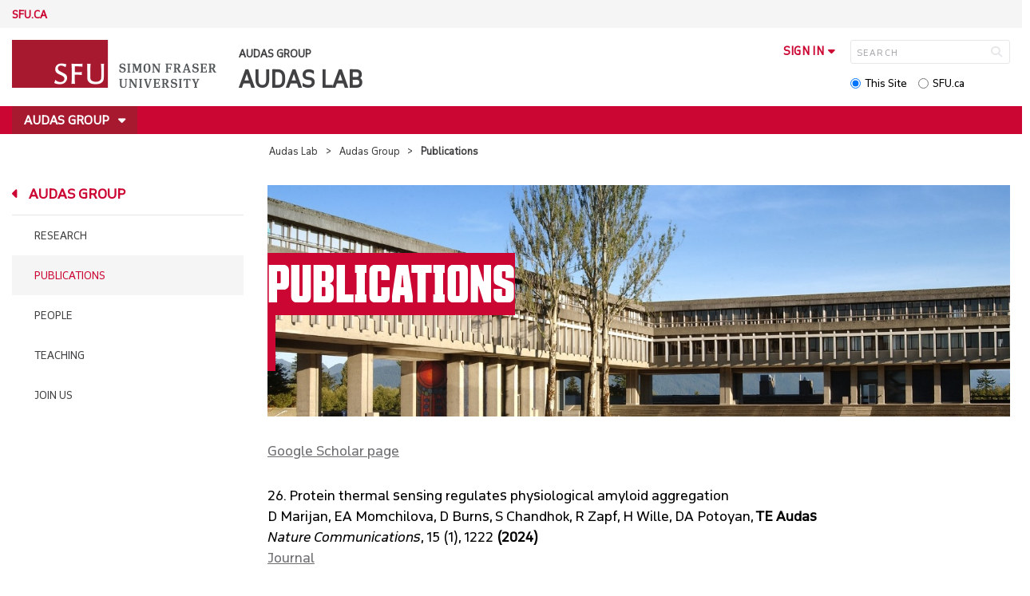

--- FILE ---
content_type: text/html; charset=utf-8
request_url: http://www.sfu.ca/mbb/research/featured-research/Tim-Audas-lab-page/audas-group/publications.html
body_size: 8602
content:
<!DOCTYPE html>
<!--
/**
* @license
* November FNI and Lava FNI by Tyotheque
* Licensed pageviews: 20 million under sfu.ca
*
* The fonts listed in this notice are subject to the End User License: https://www.typotheque.com/licensing/eula
* Agreement(s) entered into by SFU Communications and Marketing are only under sfu.ca domain and Simon Fraser University as a single legal company.
* All other parties are explicitly restricted from using the Licensed Webfonts(s).
*
* Any non-AEM site under sfu.ca that wants to use fontface must get approval. Please submit a request via
* https://sfu.teamdynamix.com/TDClient/255/ITServices/Requests/ServiceDet?ID=2576
*
* You may obtain a valid license at the URLs below if the site is not under sfu.ca domain.
* URL: https://www.typotheque.com/fonts/november, https://www.typotheque.com/fonts/lava
*
*
* @license
* Countach by ProductionType
* Licensed pageviews: unlimited under sfu.ca
*
* The fonts listed in this notice are subject to the End User License: https://help.productiontype.com/docs/EULA/
* Agreement(s) entered into by SFU Communications and Marketing are only under sfu.ca domain and Simon Fraser University as a single legal company.
* All other parties are explicitly restricted from using the Licensed Webfonts(s).
*
* You may obtain a valid license at the URLs below if the site is not under sfu.ca domain.
* URL: https://productiontype.com/font/countach
*
* Please read https://www.sfu.ca/communicators-toolkit/guides/brand-guide/typography.html or email sfu-brand@sfu.ca for web fonts' details.
*
*/
-->
<html lang="en" data-page-template="basic-page"      >

<head>
	<meta http-equiv="X-UA-Compatible" content="IE=Edge, chrome=1">
	<meta http-equiv="content-type" content="text/html; charset=UTF-8" />
	<meta name="viewport" content="width=device-width, initial-scale=1.0, maximum-scale=1.0">
	<link rel="stylesheet" type="text/css" href="/etc/designs/clf/clientlibs/clf4/default/css/default.css"/>
	<title>  Publications - Audas Lab - Simon Fraser University  </title> 	<!-- Favicon -->
	<link rel="icon" sizes="any" href="https://www.sfu.ca/favicon.ico">
	<link rel="icon" type="image/png" sizes="32x32" href="https://www.sfu.ca/favicon-32x32.png">
	<link rel="icon" type="image/png" sizes="96x96" href="https://www.sfu.ca/favicon-96x96.png">
	<link rel="apple-touch-icon" href="https://www.sfu.ca/apple-touch-icon.png">
	<link rel="manifest" href="https://www.sfu.ca/site.webmanifest">
	<meta name="theme-color" content="#ffffff">
	<meta name="application-name" content="Simon Fraser University">
	<meta name="apple-mobile-web-app-title" content="SFU"> 	<!-- Stylesheets -->
	<!-- CSS added by us --> <link rel="stylesheet" href="/etc/designs/clf/clientlibs/pack/head-clf4.styles.min.css" type="text/css">
  	<!-- Javascript -->
	<!-- JS added by us before body --> <script src="/etc.clientlibs/clientlibs/granite/jquery.min.js"></script>
<script src="/etc.clientlibs/clientlibs/granite/utils.min.js"></script>
<script src="/etc.clientlibs/clientlibs/granite/jquery/granite.min.js"></script>
<script src="/etc.clientlibs/foundation/clientlibs/jquery.min.js"></script>
 <script src="/etc.clientlibs/clientlibs/granite/jquery-ui.min.js"></script>
<script src="/etc.clientlibs/foundation/clientlibs/jquery-ui.min.js"></script>
 	<!--[if lt IE 9]>
    <script src="/etc/designs/clf/clientlibs/html5shiv.min.js"></script>
<script src="/etc/designs/clf/clientlibs/respond.min.js"></script>

<![endif]-->
	<!--[if lte IE 9]>
    <script src="/etc/designs/clf/clientlibs/matchmedia.min.js"></script>

<![endif]--> 	<!-- CSS added by authors -->  <script type="text/javascript">
		CQURLInfo = {
			"requestPath": "/mbb/research/featured-research/Tim-Audas-lab-page/audas-group/publications",
			"runModes": "p,s7connect,crx3,nosamplecontent,publish,crx3tar"
		};
		CQPageConfig = {};
	</script>        	<!-- Google Tag Manager V4 -->
	<script>
		(function(w, d, s, l, i) {
			w[l] = w[l] || [];
			w[l].push({
				'gtm.start': new Date().getTime(),
				event: 'gtm.js'
			});
			var f = d.getElementsByTagName(s)[0],
				j = d.createElement(s),
				dl = l != 'dataLayer' ? '&l=' + l : '';
			j.async = true;
			j.src = 'https://www.googletagmanager.com/gtm.js?id=' + i + dl;
			f.parentNode.insertBefore(j, f);
		})(window, document, 'script', 'dataLayer', 'GTM-W87RML');
	</script>
	<!-- End Google Tag Manager V4 -->   	<meta property="og:title" content="Publications" />
	<meta property="og:type" content="article" />
	<meta property="og:url" content=http://www.sfu.ca/mbb/research/featured-research/Tim-Audas-lab-page/audas-group/publications.html />
	<meta property="og:description" content="" />
	<meta property="og:image" content="http://www.sfu.ca/content/dam/sfu/images/common/SFU-social-image.jpeg" />
	<meta property="og:image:width" content="640" />
	<meta property="og:image:height" content="335" />  	<meta name="twitter:card" content="summary_large_image" />
	<meta name="twitter:site" content="" />
	<meta name="twitter:title" content="Publications" />
	<meta name="twitter:description" content="" />
	<meta name="twitter:image" content="http://www.sfu.ca/content/dam/sfu/images/common/SFU-social-image.jpeg/jcr:content/renditions/medium.jpg" />  <script>
		var $ = jQuery;
		var clfSettings = {
			ajaxSettings: {
				ajaxLoader: `/etc/designs/clf/clientlibs/clf4/default/img/ajax-loader.gif`
			}
		};
	</script>
</head>

<body data-page="mbb_research_featured-research_Tim-Audas-lab-page_audas-group_publications"> 	<!-- Google Tag Manager (noscript) V4 -->
	<noscript><iframe src=https://www.googletagmanager.com/ns.html?id=GTM-W87RML height="0" width="0" style="display:none;visibility:hidden"></iframe></noscript>
	<!-- End Google Tag Manager (noscript) V4 -->   <div id="container" class="">
		<header>
			<section class="ribbon">
				<div class="ribbon__content" >
					<div class="ribbon__content--social-icons">
						<ul>
							<li class="social-icons__home-link"><a href="https://www.sfu.ca/">sfu.ca</a></li>
						</ul>  <div class="header-left inherited-parsys">				</div>
 					</div>
					<div class="ribbon__content--audience-nav">  <div class="header-right inherited-parsys">				</div>
  </div>
					<div class="ribbon__content--mobile-logo">
						<img src="/etc/designs/clf/clientlibs/clf4/default/img/sfu-logo-only@2x.png" alt=""/>
					</div>
					<div class="ribbon__content--mobile-nav-icons">
						<span class="icon icon-menu">
							<span>MENU</span>
						</span>
						<span class="icon icon-search"></span>
					</div>
				</div>
			</section>
			<div class="mobile-ribbon-spacer"></div>
			<section class="header">
				<div class="header__content">
					<div class="header__content--identify">
						<div class="header__content--logo"  >
							<a href="/mbb/research/featured-research/Tim-Audas-lab-page.html">
								<div class="sfu-brand-logo">
									<img class="desktop" src="/etc/designs/clf/clientlibs/clf4/default/img/SFU@2x.png" alt=""/>
								</div>
								<div class="non-branded-logo">
									<img class="desktop" src="" alt=""/>
									<img class="mobile tablet" src="" alt=""/>
								</div>
							</a>
						</div>
						<div class="header__content--site-title">  <div class="parent-site-name"> <a href="/mbb/research/featured-research/Tim-Audas-lab-page/audas-group.html">Audas Group</a> </div>  <div class="main-site-name">
								<a href="/mbb/research/featured-research/Tim-Audas-lab-page.html"> Audas Lab </a>
							</div>
						</div>
						<div class="sfu-brand-extension-logo">  </div>
					</div>
					<div class="header__content--site-tools">
						<ul class="site-tools__sign-in" >
							<li>
								<div class="site-tools__sign-in--trigger">sign in</div>
								<ul class="site-tools__sign-in--sub-nav">
									<li><a href="https://outlook.office.com">SFU Mail</a></li>
									<li><a href="https://go.sfu.ca"><span>go</span>SFU</a></li>
									<li><a href="https://canvas.sfu.ca">Canvas</a></li>
								</ul>
							</li>
						</ul>
						<div class="site-tools__search">
							<form action="/search.html" id="search-form" method="get">
								<div id="search-box-container">
									<input type="text" tabindex="1" name="q" id="search-box" placeholder="SEARCH" />
									<input type="hidden" name="p" value="/content/sfu/mbb/research/featured-research/Tim-Audas-lab-page" />
									<i aria-hidden="" tabindex="4" class="icon icon-search">
										<span class="sr-only">Search</span>
									</i>
								</div>
								<div id="search-scope">
									<input name="search-scope" value="site" tabindex="2" type="radio" id="this-site" checked="checked" /> <label for="this-site">This Site</label>
									<input name="search-scope" value="sfu" tabindex="3" type="radio" id="sfu-ca" /> <label for="sfu-ca">SFU.ca</label>
								</div>
							</form>
						</div>
					</div>
				</div>
			</section>
		</header>
		<nav>
			<section class="nav">
				<div class="nav__content">
					<div class="nav__content--main-navigation">   <ul>   							<li class="active">    <a href="/mbb/research/featured-research/Tim-Audas-lab-page/audas-group.html" class="has-sub-nav"> Audas Group </a>
								<ul>   									<li class="">  <a href="/mbb/research/featured-research/Tim-Audas-lab-page/audas-group/research.html">Research</a> </li>    									<li class="active">  <a href="/mbb/research/featured-research/Tim-Audas-lab-page/audas-group/publications.html">Publications</a> </li>    									<li class="">  <a href="/mbb/research/featured-research/Tim-Audas-lab-page/audas-group/people.html">People</a> </li>    									<li class="">  <a href="/mbb/research/featured-research/Tim-Audas-lab-page/audas-group/teaching.html">Teaching</a> </li>    									<li class="">  <a href="/mbb/research/featured-research/Tim-Audas-lab-page/audas-group/join-us.html">Join Us</a> </li>  								</ul> 							</li> 						</ul>
					</div>
				</div>
			</section>
		</nav>
		<main>
			<section class="main">
				<div class="main__content">
					<div class="main__content--breadcrumb">
						<ul>
							<li><a href="/mbb/research/featured-research/Tim-Audas-lab-page.html">Audas Lab</a></li>   <li><a href="/mbb/research/featured-research/Tim-Audas-lab-page/audas-group.html">Audas Group</a> </li>    <li>Publications</li>  						</ul>
					</div>
					<div class="main__content--content">     <div class="page-content side-nav">   													<!-- nav - content -->
													<div class="page-content__side-nav">
														<div class="page-content__side-nav--container">
															<div id="side-bar-logo-container">
																<div id="side-bar-logo">
																	<img src="/etc/designs/clf/clientlibs/clf4/default/img/SFU@2x.png" alt=""/>
																	<h2 class="site-title"><a href="/mbb/research/featured-research/Tim-Audas-lab-page.html">Audas Lab</a></h2>
																</div>
															</div>
															<ul>   <li class="active snav-l1">  <a href="/mbb/research/featured-research/Tim-Audas-lab-page/audas-group.html" class="has-sub-nav">Audas Group</a>
																	<ul>   <li class=" snav-l2">  <a href="/mbb/research/featured-research/Tim-Audas-lab-page/audas-group/research.html">Research</a>  </li>    <li class="active snav-l2">  <a href="/mbb/research/featured-research/Tim-Audas-lab-page/audas-group/publications.html" class="is-current-page">Publications</a>  </li>    <li class=" snav-l2">  <a href="/mbb/research/featured-research/Tim-Audas-lab-page/audas-group/people.html">People</a>  </li>    <li class=" snav-l2">  <a href="/mbb/research/featured-research/Tim-Audas-lab-page/audas-group/teaching.html">Teaching</a>  </li>    <li class=" snav-l2">  <a href="/mbb/research/featured-research/Tim-Audas-lab-page/audas-group/join-us.html">Join Us</a>  </li>   </ul> 																</li>   </ul>  <div class="below-vertical-nav inherited-parsys">				</div>
 														</div>
													</div>
													<div class="page-content__main">  <div class="above-main inherited-parsys">				</div>
 <div class="main_content parsys">

<div class="textimage section">





        <div class="overlay-banner">
            <div class="image">
        
        <div data-picture data-alt='Creative Services Photography' data-style='' data-title='Creative Services Photography'>
<div data-src="/content/sfu/mbb/research/featured-research/Tim-Audas-lab-page/audas-group/publications/jcr:content/main_content/textimage/image.img.96.low.jpg/1644450542269.jpg" data-media="(min-width: 1px)"></div>
<div data-src="/content/sfu/mbb/research/featured-research/Tim-Audas-lab-page/audas-group/publications/jcr:content/main_content/textimage/image.img.320.medium.jpg/1644450542269.jpg" data-media="(min-width: 320px)"></div>
<div data-src="/content/sfu/mbb/research/featured-research/Tim-Audas-lab-page/audas-group/publications/jcr:content/main_content/textimage/image.img.640.medium.jpg/1644450542269.jpg" data-media="(min-width: 321px)"></div>
<div data-src="/content/sfu/mbb/research/featured-research/Tim-Audas-lab-page/audas-group/publications/jcr:content/main_content/textimage/image.img.1280.high.jpg/1644450542269.jpg" data-media="(min-width: 481px)"></div>
<div data-src="/content/sfu/mbb/research/featured-research/Tim-Audas-lab-page/audas-group/publications/jcr:content/main_content/textimage/image.img.1280.high.jpg/1644450542269.jpg" data-media="(min-width: 769px)"></div>
<div data-src="/content/sfu/mbb/research/featured-research/Tim-Audas-lab-page/audas-group/publications/jcr:content/main_content/textimage/image.img.2000.high.jpg/1644450542269.jpg" data-media="(min-width: 1025px)"></div>
<noscript>
<img src='/content/sfu/mbb/research/featured-research/Tim-Audas-lab-page/audas-group/publications/_jcr_content/main_content/textimage/image.img.original.low.jpg/1644450542269.jpg' alt='Creative Services Photography'>
</noscript>
</div>

    
            </div>
            <div class="text"><h1>Publications<br>
</h1>
</div>
        
    

    
        
    
    <div class="clear"></div></div>
</div>
<div class="text parbase section">

<div class="">
<p><a href="https://scholar.google.com/citations?user=DOM7xHwAAAAJ&amp;hl=en">Google Scholar page</a></p>
<p>26. Protein thermal sensing regulates physiological amyloid aggregation<br>
D Marijan, EA Momchilova, D Burns, S Chandhok, R Zapf, H Wille, DA Potoyan, <b>TE Audas<br>
 </b><i>Nature Communications</i>, 15 (1), 1222 <b>(2024)<br>
 </b><a href="https://www.nature.com/articles/s41467-024-45536-0">Journal</a></p>
<p>&nbsp;</p>
<p>25. Stress-mediated aggregation of disease-associated proteins in amyloid bodies<br>
S Chandhok, L Pereira, EA Momchilova, D Marijan, R Zapf, E Lacroix, A Kaur, S Keymanesh, C Krieger, <b>TE Audas<br>
 </b><i>Scientific Reports</i>, 13 (1), 14471 <b>(2023)<br>
</b><a href="https://www.nature.com/articles/s41598-023-41712-2">Journal</a></p>
<p>&nbsp;</p>
<p>24. Emerging roles for heterogeneous ribonuclear proteins in normal and malignant B cells<br>
QUA Qureshi, <b>TE Audas</b>, RD Morin, KM Coyle<br>
<i>Biochemistry and Cell Biology</i>, 101 (2), 160-171 <b>(2023)<br>
</b><a href="https://cdnsciencepub.com/doi/full/10.1139/bcb-2022-0332">Journal</a>&nbsp;&nbsp;</p>
<p>&nbsp;</p>
<p>23. The why of RNA granules: Form, function, and regulation<br>
T Yamazaki, <b>TE Audas</b>, NG Farny<br>
<i>Frontiers in Molecular Biosciences</i>, 9, 1111463 <b>(2022)<br>
</b><a href="https://www.frontiersin.org/articles/10.3389/fmolb.2022.1111463/full">Journal</a></p>
<p>&nbsp;</p>
<p>22. Keeping up with the condensates: The retention, gain, and loss of nuclear membrane-less organelles<br>
E Lacroix, <b>TE Audas<br>
 </b><i>Frontiers in Molecular Biosciences</i>, 9, 998363 <b>(2022)<br>
</b><a href="https://www.frontiersin.org/articles/10.3389/fmolb.2022.998363/full">Journal</a></p>
<p>&nbsp;</p>
<p>21. Evolutionary conservation of systemic and reversible amyloid aggregation<br>
E Lacroix, L Pereira, B Yoo, KM Coyle, S Chandhok, R Zapf, D Marijan, RD Morin, S Vlachos, N Harden, <b>TE Audas<br>
 </b><i>Journal of Cell Science</i>, 134 (22), jcs258907 <b>(2021)<br>
</b><a href="https://journals.biologists.com/jcs/article/134/22/jcs258907/273507/Evolutionary-conservation-of-systemic-and">Journal</a></p>
<p>&nbsp;</p>
<p>20. Local translation in nuclear condensate amyloid bodies<br>
PR Theodoridis, M Bokros, D Marijan, NC Balukoff, D Wang, CC Kirk, TD Budine, HD Goldsmith, M Wang, <b>TE Audas</b>, S Lee<br>
<i>Proceedings of the National Academy of Sciences,&nbsp;</i>118(7), e2014457118&nbsp;<b>(2021)<br>
 </b><a href="https://www.pnas.org/content/118/7/e2014457118">Journal</a></p>
<p>&nbsp;</p>
<p>19. Coding and non-coding drivers of mantle cell lymphoma identified through exome and genome sequencing<br>
P Pararajalingam, KM Coyle, S Arthur, N Thomas, M Alcaide, B Meissner, M Boyle, Q Qureshi, BM Grande, C Rushton, GW Slack, A Mungall, C Tam, R Agarwal, SJ Dawson, G Lenz, S Balasubramanian, RD Gascoyne, C Steidl, J Connors, D Villa,&nbsp;<b>TE Audas</b>, MA Marra, NA Johnson, DW Scott, RD Morin<br>
<i>Blood</i>&nbsp;<b>(2020)<br>
 </b><a href="https://ashpublications.org/blood/article-abstract/doi/10.1182/blood.2019002385/452635/Coding-and-non-coding-drivers-of-mantle-cell?redirectedFrom=fulltext">Journal</a></p>
<p>&nbsp;</p>
<p>18. Stress‐specific aggregation of proteins in the amyloid bodies<br>
D Marijan, R Tse, K Elliott, S Chandhok, M Luo, E Lacroix,&nbsp;<b>TE Audas</b><br>
<i>FEBS Letters</i>,<i>&nbsp;</i>593 (22), 3162-3172 <b>(2019)</b><br>
<a href="https://febs.onlinelibrary.wiley.com/doi/full/10.1002/1873-3468.13597">Journal</a><br>
</p>
<p>&nbsp;</p>
<p>17. Genome-wide discovery of somatic regulatory variants in diffuse large B-cell lymphoma&nbsp; SE Arthur, A Jiang, BM Grande, M Alcaide, R Cojocaru, CK Rushton, A Mottok, LK Hilton, PK Lat, E Zhao, I Culibrk, D Ennishi, S Jessa, L Chong, N Thomas, P Pararajalingam, B Meissner, M Boyle, J Davidson, KR Bushell, D Lai, P Farinha, GW Slack, GB Morin, S Shah, D Sen, SJM Jones, AJ Mungall, RD Gascoyne, <b>TE Audas</b>, P Unrau, MA Marra, JM Connors, C Steidl, DW Scott and RD Morin&nbsp;<br>
<i>Nature Communications</i>,<i>&nbsp;</i>9 (1), 4001&nbsp;<b>(2018)&nbsp;<br>
 </b><a href="https://www.nature.com/articles/s41467-018-06354-3">Journal</a><br>
</p>
<p>&nbsp;</p>
<p>16. Stress-Induced Low Complexity RNA Activates Physiological Amyloidogenesis<br>
M Wang, X Tao, MD Jacob, CA Bennett, JJD Ho, ML Gonzalgo, <b>TE Audas</b> and S Lee<br>
<i>Cell Reports</i>, 24(7), 1713-1721 <b>(2018)</b><br>
<a href="https://www.sciencedirect.com/science/article/pii/S2211124718311306">Journal</a><br>
</p>
<p>&nbsp;</p>
<p>15. Disentangling a Bad Reputation: Changing Perceptions of Amyloids<br>
M Wang, <b>TE Audas</b> and S Lee&nbsp;<br>
<i>Trends in Cell Biology,&nbsp;</i>27(7), 465-467<i>&nbsp;</i><b>(2017)<br>
 </b><a href="http://www.cell.com/trends/cell-biology/fulltext/S0962-8924(17)30033-8">Journal</a><br>
</p>
<p>&nbsp;</p>
<p>14. Adaptation to stressors by systemic protein amyloidogenesis<br>
<b>TE Audas</b>, DE Audas, MD Jacob, JJD Ho, M Khacho, M Wang, JK Perera, C Gardiner, CA Bennett, T Head, ON Kryenko, M Jorda, S Daunert, A Malhotra, L Trinkle-Mulcahy, ML Gonzalgo and S Lee<br>
<i>Developmental Cell</i>, 39(2), 155-168 <b>(2016)<br>
 </b><a href="http://www.sciencedirect.com/science/article/pii/S1534580716305986">Journal</a><br>
</p>
<p>&nbsp;</p>
<p>13. Characterization of nuclear foci-targeting of Luman/CREB3 recruitment factor (LRF/CREBRF) and its potential role in inhibition of herpes simplex virus-1 replication<br>
<b>TE Audas</b>, PW Hardy-Smith, J Penney, T Taylor and R Lu<br>
<i>European Journal of Cell Biology</i>, 95(12), 611-622 <b>(2016)<br>
 </b><a href="http://www.sciencedirect.com/science/article/pii/S0171933516301285">Journal</a><br>
</p>
<p>&nbsp;</p>
<p>12. Systemic reprogramming of translation efficiencies on oxygen stimulus<br>
JJD Ho, M Wang, <b>TE Audas</b>, D Kwon, SK Carlsson, S Timpano, SL Evagelou, S Brothers, ML Gonzalgo, JR Krieger, S Chen, J Uniacke and S Lee<br>
<i>Cell Reports</i>, 14(6), 1293-1300 <b>(2016)<br>
 </b><a href="http://www.sciencedirect.com/science/article/pii/S2211124716000577">Journal</a><br>
</p>
<p>&nbsp;</p>
<p>11. Stressing out over long noncoding RNA<br>
<b>TE Audas</b> and S Lee<br>
<i>Biochimica et Biophysica Acta (BBA)-Gene Regulatory Mechanisms</i>, 1859(1), 184-191 <b>(2016)<br>
 </b><a href="http://www.sciencedirect.com/science/article/pii/S1874939915001339">Journal</a><br>
</p>
<p>&nbsp;</p>
<p>10. The involvement of mRNA processing factors TIA-1, TIAR, and PABP-1 during mammalian hibernation<br>
SN Tessier,<b> TE Audas</b>, CW Wu, S Lee and KB Storey<br>
<i>Cell Stress and Chaperones</i>, 19(6), 813-825 <b>(2014)<br>
 </b><a href="http://link.springer.com/article/10.1007/s12192-014-0505-8">Journal</a><br>
</p>
<p>&nbsp;</p>
<p>9. DNMT3a epigenetic program regulates the HIF-2α oxygen-sensing pathway and the cellular response to hypoxia<br>
G Lachance, J (Uniacke*,<b> TE Audas*</b>), CE Holterman, A Franovic, J Payette and S Lee<br>
<i>Proceedings of the National Academy of Sciences</i>, 111(21), 7783-7788 <b>(2014)<br>
 </b><a href="http://www.pnas.org/content/111/21/7783.short">Journal</a><br>
</p>
<p>&nbsp;</p>
<p>8. Environmental cues induce a long noncoding RNA–dependent remodeling of the nucleolus<br>
MD Jacob,<b> TE Audas</b>, J Uniacke, L Trinkle-Mulcahy and S Lee<br>
<i>Molecular Biology of the Cell</i>, 24(18), 2943-2953 <b>(2013)<br>
 </b><a href="http://www.molbiolcell.org/content/24/18/2943.short">Journal</a><br>
</p>
<p>&nbsp;</p>
<p>7. Where no RNA polymerase has gone before: novel functional transcripts derived from the ribosomal IGS<br>
MD Jacob,<b> TE Audas</b> and S Lee<br>
<i>Nucleus</i>, 3(4), 315-319 <b>(2012)<br>
 </b><a href="http://www.tandfonline.com/doi/abs/10.4161/nucl.20585">Journal</a><br>
</p>
<p>&nbsp;</p>
<p>6. Herpes simplex virus-1 disarms the unfolded protein response in the early stages of infection<br>
(HF Burnett*,<b> TE Audas*</b>), G Liang and R Lu<br>
<i>Cell Stress and Chaperones</i>, 17(4), 473-483 <b>(2012)<br>
 </b><a href="http://link.springer.com/article/10.1007/s12192-012-0324-8">Journal</a><br>
</p>
<p>&nbsp;</p>
<p>5. The nucleolar detention pathway: A cellular strategy for regulating molecular networks<br>
<b>TE Audas</b>, MD Jacob<b> </b>and S Lee<br>
<i>Cell Cycle</i>, 11(11), 2059-2062 <b>(2012)<br>
 </b><a href="http://www.tandfonline.com/doi/abs/10.4161/cc.20140">Journal</a><br>
</p>
<p>&nbsp;</p>
<p>4. Immobilization of proteins in the nucleolus by ribosomal intergenic spacer noncoding RNA<br>
<b>TE Audas</b>, MD Jacob<b> </b>and S Lee<br>
<i>Molecular Cell</i>, 45(2), 147-157 <b>(2012)<br>
 </b><a href="http://www.sciencedirect.com/science/article/pii/S1097276511009543">Journal</a><br>
</p>
<p>&nbsp;</p>
<p>3. A Novel protein, Luman/CREB3 reruitment factor, inhibits Luman activation of the unfolded protein response<br>
<b>TE Audas</b>, Y Li, G Liang and R Lu<br>
<i>Molecular and Cellular Biology</i>, 28(12), 3952-3966 <b>(2008)<br>
 </b><a href="http://mcb.asm.org/content/28/12/3952.short">Journal</a><br>
</p>
<p>&nbsp;</p>
<p>2. Luman/CREB3 induces transcription of the endoplasmic reticulum (ER) stress response protein Herp through an ER stress response element<br>
G Liang,<b> TE Audas</b>, Y Li, GP Cockram, JD Dean, AC Martyn, K Kokame and R Lu<br>
<i>Molecular and Cellular Biology</i>, 26(21), 7999-8010 <b>(2006)<br>
 </b><a href="http://mcb.asm.org/content/26/21/7999.short">Journal</a><br>
</p>
<p>&nbsp;</p>
<p>1. Luman is capable of binding and activating transcription from the unfolded protein response element<br>
LM DenBoer, PW Hardy-Smith, MR Hogan, GP Cockram,<b> TE Audas</b> and R Lu<br>
<i>Biochemical and Biophysical Research Communications</i>, 331(1), 113-119 <b>(2005)<br>
 </b><a href="http://www.sciencedirect.com/science/article/pii/S0006291X05006534">Journal</a><br>
</p>

</div></div>
</div>
 <div class="below-main inherited-parsys">				</div>
  </div>  																</div> 															</div>
														</div>
			</section>
		</main>
		<footer>
			<section class="footer">
				<div class="footer__content">
					<div class="footer__content--sfu-global">
						<div class="sfu-global--site-links">
							<h5>Audas Lab</h5>
							<ul>  <li> <a href="/mbb/research/featured-research/Tim-Audas-lab-page/audas-group.html">Audas Group</a> </li>  </ul>
						</div>
						<div class="sfu-global--contact-info">  <div class="contact-us inherited-parsys">				</div>
  <div class="sfu-global--footer-social-links">
								<!-- populated by js -->
							</div>
						</div>
					</div>
					<div class="footer__content--sfu-links">
						<ul>
							<li><a href="https://www.sfu.ca/srs">Safety &amp; Risk</a></li>
							<li><a href="https://www.sfu.ca/campuses/maps-and-directions">SFU Maps &amp; Directions</a></li>
							<li><a href="https://www.sfu.ca/admission">SFU Admissions</a></li>
							<li><a href="https://www.sfu.ca/srs/campus-safety-security/traffic-safety/road-report.html">Road Report</a></li>
							<li><a href="https://give.sfu.ca">Give to SFU</a></li>
							<li><a href="https://www.sfu.ca/emergency">Emergency Information</a></li>
							<li><a href="https://www.sfu.ca/dir/a.html">A-Z Directory</a></li>
						</ul>
					</div>
					<div class="footer__content--sfu-info">
						<div class="footer__content--sfu-info-logo">
							<img src="/etc/designs/clf/clientlibs/clf4/default/img/SFU_horizontal_reversed_colour_rgb.png" alt="" class="footer__content--sfu-info-logo__img--dark-theme"/>
							<img src="/etc/designs/clf/clientlibs/clf4/default/img/SFU@2x.png" alt="" class="footer__content--sfu-info-logo__img--light-theme"/>
						</div>
						<div class="footer__content--sfu-info-acknowledgement">
							<p>Simon Fraser University respectfully acknowledges the xʷməθkʷəy̓əm (Musqueam), Sḵwx̱wú7mesh Úxwumixw (Squamish), səlilwətaɬ (Tsleil-Waututh), q̓íc̓əy̓ (Katzie), kʷikʷəƛ̓əm (Kwikwetlem), Qayqayt, Kwantlen, Semiahmoo and Tsawwassen peoples on whose unceded traditional territories our three campuses reside.</p>
							<p class="legal"><a href="https://www.sfu.ca/contact/terms-conditions.html">Terms &amp; Conditions</a><a href="https://www.sfu.ca/contact/terms-conditions/privacy.html">Privacy policy</a><a href="https://www.sfu.ca">&copy; Simon Fraser University</a>
						</div>
					</div>
				</div>
			</section>
		</footer>
		<section class="mobile-nav">
			<div class="mobile-nav__content">
				<div class="mobile-nav__content--site-title">
					<div class="parent-site-name">
					</div>
					<div class="main-site-name">
						<!--populate by js -->
						<span class="close-mobile-nav">
							<!-- populated by css -->
						</span>
					</div>
				</div>
				<div class="mobile-nav__content--nav-list">
					<div class="mobile-nav__main-nav">
						<ul>     							<li class="active">    <a href="/mbb/research/featured-research/Tim-Audas-lab-page/audas-group.html" class="has-sub-nav">Audas Group</a>
								<ul> 									<li>  <a href="/mbb/research/featured-research/Tim-Audas-lab-page/audas-group.html">Overview</a> </li>   									<li class="">    <a href="/mbb/research/featured-research/Tim-Audas-lab-page/audas-group/research.html">Research</a> 									</li>   									<li class="active">    <a href="/mbb/research/featured-research/Tim-Audas-lab-page/audas-group/publications.html">Publications</a> 									</li>   									<li class="">    <a href="/mbb/research/featured-research/Tim-Audas-lab-page/audas-group/people.html">People</a> 									</li>   									<li class="">    <a href="/mbb/research/featured-research/Tim-Audas-lab-page/audas-group/teaching.html">Teaching</a> 									</li>   									<li class="">    <a href="/mbb/research/featured-research/Tim-Audas-lab-page/audas-group/join-us.html">Join Us</a> 									</li> 								</ul> 							</li> 						</ul>
					</div>
					<div class="mobile-nav__audience-nav">
						<!-- populated by js -->
					</div>
				</div>
			</div>
			<div class="mobile-nav__third-level-container">
				<div class="mobile-nav__third-level-container--nav-name">
					<span>
						<!-- populated by js -->
					</span>
				</div>
				<div class="mobile-nav__third-level-container--nav-items">
					<!-- populated by js -->
				</div>
			</div>
			<div class="mobile-nav__social-icons">
				<ul class="mobile-nav__social-icons--home-link">
					<li><a href="https://www.sfu.ca/">SFU.CA</a></li>
				</ul>
				<div class="mobile-nav__social-icons--social-links">
					<!-- populated by js -->
				</div>
			</div>
		</section>
		<section class="mobile-search">
			<div class="mobile-search__content">
				<div class="mobile-search__content--site-title">
					<div class="mobile-search-header">
						<span>Search</span>
						<span class="close-mobile-search">
							<!-- populated by css -->
						</span>
					</div>
				</div>
				<div class="mobile-search__content--search-form">
					<form action="/search.html" id="search-form" method="get">
						<div id="mobile-search-box-container">
							<input type="text" name="q" id="mobile-search-box" placeholder="SEARCH" />
							<input type="hidden" name="p" value="/content/sfu/mbb/research/featured-research/Tim-Audas-lab-page" />
							<i aria-hidden="" class="icon icon-search">
								<span class="sr-only">Search</span>
							</i>
						</div>
						<div id="mobile-search-scope">
							<input name="search-scope" value="site" type="radio" id="mobile-this-site" checked="checked" /> <label for="mobile-this-site">This Site</label>
							<input name="search-scope" value="sfu" type="radio" id="mobile-sfu-ca" /> <label for="mobile-sfu-ca">SFU.ca</label>
						</div>
					</form>
				</div>
				<div class="mobile-search-links" >
					<ul>
						<li><a href="https://outlook.office.com">SFU Mail</a></li>
						<li><a href="https://go.sfu.ca"><span>go</span>SFU</a></li>
						<li><a href="https://canvas.sfu.ca">Canvas</a></li>
					</ul>
				</div>
			</div>
		</section>
		<section class="popup">
			<div class="popup__container">
				<div class="popup__container--overlay"></div>
				<div class="popup__container--wrapper">
					<div class="popup__container--header">
						<div class="popup-title"></div>
						<div class="popup-close-button" aria-label="close popup"></div>
					</div>
					<div class="popup__container--content">
						<div class="sfu-global-spinner-container"></div>
					</div>
					<div class="popup__container--mobile-close">close</div>
				</div>
			</div>
		</section>
		<script src="/etc/designs/clf/clientlibs/clf4/default/js/default.base.concat.js"></script>
		<!-- JS added by us after body -->  <script src="/etc/designs/clf/clientlibs/pack/footer-clf4.scripts.min.js"></script>
  <script src="/etc/designs/sfu/clientlibs/toggleFormContent.min.js"></script>
  		<!-- JS added by authors --> 	</div>  </body>

</html>
<!-- build 4.0.0 -->